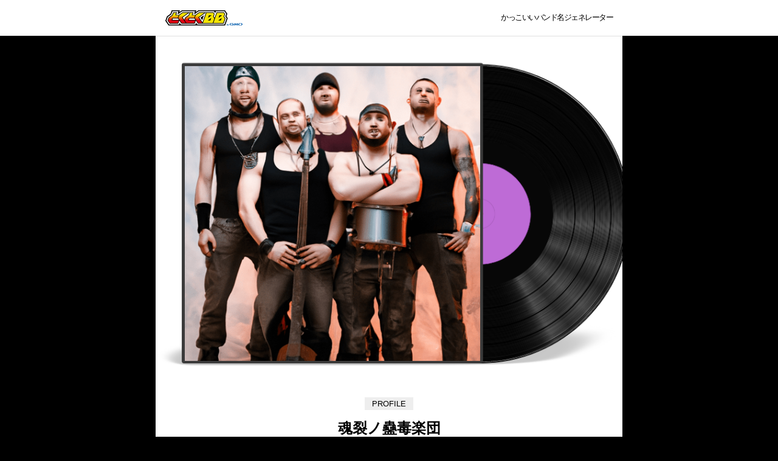

--- FILE ---
content_type: text/html; charset=UTF-8
request_url: http://coolbandname.gmobb.jp/result/?band_id=13955
body_size: 4137
content:



<!DOCTYPE html>
<html lang="ja">
<head prefix="og: http://ogp.me/ns# fb: http://ogp.me/ns/fb# article: http://ogp.me/ns/article#">
	<meta charset="UTF-8">
	<meta name="viewport" content="width=device-width, initial-scale=1.0">
	<!-- Google Tag Manager -->
<script>(function(w,d,s,l,i){w[l]=w[l]||[];w[l].push({'gtm.start': new Date().getTime(),event:'gtm.js'});var f=d.getElementsByTagName(s)[0], j=d.createElement(s),dl=l!='dataLayer'?'&l='+l:'';j.async=true;j.src= 'https://www.googletagmanager.com/gtm.js?id='+i+dl;f.parentNode.insertBefore(j,f); })(window,document,'script','dataLayer','GTM-MSSQKHD');</script>
<!-- End Google Tag Manager -->	
	<link rel="icon" href="/favicon.png" type="image/png">
	<link rel="stylesheet" href="/assets/css/style.css?1680134086">
	<link rel="stylesheet" href="/assets/css/lib/slick.css?1680134086">
	
	
<title>#かっこいいバンド名ジェネレーター GMOとくとくBB</title>
<meta name="description" content="来た！
2023.4.1 #魂裂ノ蠱毒楽団
デビューシングル #闇夜ノ響
#かっこいいバンド名ジェネレーター #GMOとくとくBB #AI #chatGPT">
<link rel="icon" href="/favicon.png" type="image/png">
<link rel="apple-touch-icon" href="/favicon.png" sizes="144x144">
<link rel="canonical" href="">

<meta property="og:title" content="#かっこいいバンド名ジェネレーター GMOとくとくBB">
<meta property="og:url" content="https://coolbandname.gmobb.jp/result/?band_id=13955">
<meta property="og:type" content="website">
<meta property="og:description" content="来た！
2023.4.1 #魂裂ノ蠱毒楽団
デビューシングル #闇夜ノ響
#かっこいいバンド名ジェネレーター #GMOとくとくBB #AI #chatGPT">
<meta property="og:image" content="https://coolbandname.gmobb.jp//assets/images/result/8eeb1239ec9d04bc3672d7a06eedc6d0.png">
<meta property="og:site_name" content="#かっこいいバンド名ジェネレーター GMOとくとくBB">

<meta name="twitter:card" content="summary_large_image">
<meta name="twitter:site" content="@GMOGroup">
<meta name="twitter:description" content="来た！
2023.4.1 #魂裂ノ蠱毒楽団
デビューシングル #闇夜ノ響
#かっこいいバンド名ジェネレーター #GMOとくとくBB #AI #chatGPT">
<meta name="twitter:title" content="#かっこいいバンド名ジェネレーター GMOとくとくBB">
<meta name="twitter:image" content="https://coolbandname.gmobb.jp//assets/images/result/8eeb1239ec9d04bc3672d7a06eedc6d0.png">
<meta name="twitter:url" content="https://coolbandname.gmobb.jp/result/?band_id=13955">	
</head>
<body>
	<!-- Google Tag Manager (noscript) -->
<noscript><iframe src="https://www.googletagmanager.com/ns.html?id=GTM-MSSQKHD" height="0" width="0" style="display:none;visibility:hidden"></iframe></noscript>
<!-- End Google Tag Manager (noscript) -->

	<span class="js-mediaTrigger is-tb"></span>
	<span class="js-mediaTrigger is-sp"></span>
	<div class="header">
	<div class="headerInner">

		<div class="headerLogo">
			<a href="/">
				<img src="/assets/images/logo.svg" width="127" height="27" alt="GMOとくとくBB byGMO">
			</a>
		</div>
		
		<div class="headerLead">
							かっこいいバンド名ジェネレーター
					</div>

	</div>
</div>

	<div class="wrapper">


<main class="main">

    <div class="resultPage">
        <section class="result">
            <div class="resultImg">
                                <img src="/assets/images/result/8eeb1239ec9d04bc3672d7a06eedc6d0.png" alt="" class="resultImg-img">
            </div>
            <div class="resultName">
                <span class="resultName-title">PROFILE</span>
                <h1 class="resultName-bandName">
                    魂裂ノ蠱毒楽団                </h1>
            </div>
            <div class="resultProfile">
                <p>
                    昔々、深い森に魂裂ノ蠱毒楽団が現れた。漆黒の衣をまとい、悪魔のような音色を演奏するその姿に人々は戦くしかなかった。魂を操り、蠱毒で人々を翻弄する彼ら。しかし、その音楽に魅了された人々もいた。そんな彼らのデビュー曲が「闇夜ノ響」。生と死、愛と憎しみが入り混じった暗黒の音世界が広がる。                </p>
            </div>
            <div class="resultSong">
                <span class="resultSong-title">DEBUT SINGLE</span>
                <p>
                    闇夜ノ響                </p>
            </div>
            <div class="resultShare">

                <a href="https://twitter.com/share?url=https%3A%2F%2Fcoolbandname.gmobb.jp%2Fresult%2F%3Fband_id%3D13955&text=%E6%9D%A5%E3%81%9F%EF%BC%81%0A2023.4.1+%23%E9%AD%82%E8%A3%82%E3%83%8E%E8%A0%B1%E6%AF%92%E6%A5%BD%E5%9B%A3%0A%E3%83%87%E3%83%93%E3%83%A5%E3%83%BC%E3%82%B7%E3%83%B3%E3%82%B0%E3%83%AB+%23%E9%97%87%E5%A4%9C%E3%83%8E%E9%9F%BF%0A%23%E3%81%8B%E3%81%A3%E3%81%93%E3%81%84%E3%81%84%E3%83%90%E3%83%B3%E3%83%89%E5%90%8D%E3%82%B8%E3%82%A7%E3%83%8D%E3%83%AC%E3%83%BC%E3%82%BF%E3%83%BC+%23GMO%E3%81%A8%E3%81%8F%E3%81%A8%E3%81%8FBB+%23AI+%23chatGPT" class="resultShare-link" target="_blank">
                    twitterで共有する
                </a>
                <a href="/" class="resultShare-again">
                    もう一度生成する
                </a>
            </div>

            
        </section>

    </div>

</main>


<aside class="allResults">
    <h2 class="allResultsTitle">みんなが生成したバンド名</h2>
    <ul class="allResultsList">
                <li class="js-result "> 
            <a href="/result/?band_id=6648" class="allResultsItem">
                <img src="/assets/images/result/69e7f6a2f3348dc1132f9d3f7f5bd8cc.png" alt="" class="allResultsItem-img">
                <div class="allResultsItem-detail">
                    <h3 class="allResultsItem-title">しろねこらくがきバンド</h3>
                    <div class="allResultsItem-btn">チェック</div>
                </div>
            </a>
        </li>
                <li class="js-result "> 
            <a href="/result/?band_id=707" class="allResultsItem">
                <img src="/assets/images/result/57797b479989b58c57eac213ed1560d5.png" alt="" class="allResultsItem-img">
                <div class="allResultsItem-detail">
                    <h3 class="allResultsItem-title">ジャズ忍者乱舞</h3>
                    <div class="allResultsItem-btn">チェック</div>
                </div>
            </a>
        </li>
                <li class="js-result "> 
            <a href="/result/?band_id=10697" class="allResultsItem">
                <img src="/assets/images/result/1b4e45af973ef4d26afcc777cdb4dc9b.png" alt="" class="allResultsItem-img">
                <div class="allResultsItem-detail">
                    <h3 class="allResultsItem-title">天空救世楽団</h3>
                    <div class="allResultsItem-btn">チェック</div>
                </div>
            </a>
        </li>
                <li class="js-result "> 
            <a href="/result/?band_id=11397" class="allResultsItem">
                <img src="/assets/images/result/2086fc8a5d58bd355c98733557791a56.png" alt="" class="allResultsItem-img">
                <div class="allResultsItem-detail">
                    <h3 class="allResultsItem-title">ブルース猫王朝</h3>
                    <div class="allResultsItem-btn">チェック</div>
                </div>
            </a>
        </li>
                <li class="js-result  is-hidden"> 
            <a href="/result/?band_id=12179" class="allResultsItem">
                <img src="/assets/images/result/49c595ecb57d677f5f56a9735e5bdef4.png" alt="" class="allResultsItem-img">
                <div class="allResultsItem-detail">
                    <h3 class="allResultsItem-title">くま町ダンスホール</h3>
                    <div class="allResultsItem-btn">チェック</div>
                </div>
            </a>
        </li>
                <li class="js-result  is-hidden"> 
            <a href="/result/?band_id=2112" class="allResultsItem">
                <img src="/assets/images/result/7e9c3f56c781fba2b2bfc6d2ee311b6e.png" alt="" class="allResultsItem-img">
                <div class="allResultsItem-detail">
                    <h3 class="allResultsItem-title">殺戮ハサミ党</h3>
                    <div class="allResultsItem-btn">チェック</div>
                </div>
            </a>
        </li>
                <li class="js-result  is-hidden"> 
            <a href="/result/?band_id=886" class="allResultsItem">
                <img src="/assets/images/result/a06624214a47fa0de996ab4e552d5717.png" alt="" class="allResultsItem-img">
                <div class="allResultsItem-detail">
                    <h3 class="allResultsItem-title">トマト狩りのうさぎ</h3>
                    <div class="allResultsItem-btn">チェック</div>
                </div>
            </a>
        </li>
                <li class="js-result  is-hidden"> 
            <a href="/result/?band_id=187" class="allResultsItem">
                <img src="/assets/images/result/d67cff8a532a7d140c622099531c4c12.png" alt="" class="allResultsItem-img">
                <div class="allResultsItem-detail">
                    <h3 class="allResultsItem-title">悪魔の鼓動</h3>
                    <div class="allResultsItem-btn">チェック</div>
                </div>
            </a>
        </li>
                <li class="js-result  is-hidden"> 
            <a href="/result/?band_id=13287" class="allResultsItem">
                <img src="/assets/images/result/f83e2259736c855adeed11741af9545d.png" alt="" class="allResultsItem-img">
                <div class="allResultsItem-detail">
                    <h3 class="allResultsItem-title">地球猫救世主</h3>
                    <div class="allResultsItem-btn">チェック</div>
                </div>
            </a>
        </li>
                <li class="js-result  is-hidden"> 
            <a href="/result/?band_id=11009" class="allResultsItem">
                <img src="/assets/images/result/421a83c2c8948099b8c93b68b0cd38e4.png" alt="" class="allResultsItem-img">
                <div class="allResultsItem-detail">
                    <h3 class="allResultsItem-title">マカロニえんぴつ</h3>
                    <div class="allResultsItem-btn">チェック</div>
                </div>
            </a>
        </li>
                <li class="js-result  is-hidden"> 
            <a href="/result/?band_id=270" class="allResultsItem">
                <img src="/assets/images/result/959ee4166742d90069341bc148852c30.png" alt="" class="allResultsItem-img">
                <div class="allResultsItem-detail">
                    <h3 class="allResultsItem-title">おっぱい団子乱舞</h3>
                    <div class="allResultsItem-btn">チェック</div>
                </div>
            </a>
        </li>
                <li class="js-result  is-hidden"> 
            <a href="/result/?band_id=14020" class="allResultsItem">
                <img src="/assets/images/result/09a4c82a133fdfd62374bfd78f3240f1.png" alt="" class="allResultsItem-img">
                <div class="allResultsItem-detail">
                    <h3 class="allResultsItem-title">キューティーハンマー</h3>
                    <div class="allResultsItem-btn">チェック</div>
                </div>
            </a>
        </li>
                <li class="js-result  is-hidden"> 
            <a href="/result/?band_id=9874" class="allResultsItem">
                <img src="/assets/images/result/4ca7888f95c0c3f32b7dd9446b06062d.png" alt="" class="allResultsItem-img">
                <div class="allResultsItem-detail">
                    <h3 class="allResultsItem-title">神父と配信者のバイク事故</h3>
                    <div class="allResultsItem-btn">チェック</div>
                </div>
            </a>
        </li>
                <li class="js-result  is-hidden"> 
            <a href="/result/?band_id=8564" class="allResultsItem">
                <img src="/assets/images/result/9897ca2f6d6c1a66129f6de2432de9a1.png" alt="" class="allResultsItem-img">
                <div class="allResultsItem-detail">
                    <h3 class="allResultsItem-title">恋する放課後楽団</h3>
                    <div class="allResultsItem-btn">チェック</div>
                </div>
            </a>
        </li>
                <li class="js-result  is-hidden"> 
            <a href="/result/?band_id=3950" class="allResultsItem">
                <img src="/assets/images/result/2f861926a3d8b067439fee846dcea5ed.png" alt="" class="allResultsItem-img">
                <div class="allResultsItem-detail">
                    <h3 class="allResultsItem-title">にゃんこパンク</h3>
                    <div class="allResultsItem-btn">チェック</div>
                </div>
            </a>
        </li>
                <li class="js-result  is-hidden"> 
            <a href="/result/?band_id=6599" class="allResultsItem">
                <img src="/assets/images/result/470044bc9531c54657423611da2a83c1.png" alt="" class="allResultsItem-img">
                <div class="allResultsItem-detail">
                    <h3 class="allResultsItem-title">古今東西☆肉球団</h3>
                    <div class="allResultsItem-btn">チェック</div>
                </div>
            </a>
        </li>
                <li class="js-result  is-hidden"> 
            <a href="/result/?band_id=5465" class="allResultsItem">
                <img src="/assets/images/result/0a13a4b2a34d42bb386c2e50f6559809.png" alt="" class="allResultsItem-img">
                <div class="allResultsItem-detail">
                    <h3 class="allResultsItem-title">魔神石</h3>
                    <div class="allResultsItem-btn">チェック</div>
                </div>
            </a>
        </li>
                <li class="js-result  is-hidden"> 
            <a href="/result/?band_id=4062" class="allResultsItem">
                <img src="/assets/images/result/b96d070c156af8400dee5edac78e8b67.png" alt="" class="allResultsItem-img">
                <div class="allResultsItem-detail">
                    <h3 class="allResultsItem-title">桜モラトリアム</h3>
                    <div class="allResultsItem-btn">チェック</div>
                </div>
            </a>
        </li>
                <li class="js-result  is-hidden"> 
            <a href="/result/?band_id=4019" class="allResultsItem">
                <img src="/assets/images/result/0ad1afe85c0a995cd3bfb1ebca809921.png" alt="" class="allResultsItem-img">
                <div class="allResultsItem-detail">
                    <h3 class="allResultsItem-title">チリ小僧とピリ辛団子</h3>
                    <div class="allResultsItem-btn">チェック</div>
                </div>
            </a>
        </li>
                <li class="js-result  is-hidden"> 
            <a href="/result/?band_id=8771" class="allResultsItem">
                <img src="/assets/images/result/af54c569537c21e855424d993d295e4a.png" alt="" class="allResultsItem-img">
                <div class="allResultsItem-detail">
                    <h3 class="allResultsItem-title">浪漫のアラビア</h3>
                    <div class="allResultsItem-btn">チェック</div>
                </div>
            </a>
        </li>
            </ul>
    <div class="allResultsMore">
        <button class="allResultsMore-btn js-allResultsMore-btn">
            もっと見る
        </button>
    </div>
</aside>
</div>
<footer class="footer">
	<div class="footerInner">
		<a href="https://twitter.com/GMOBB_PR" class="footerTwitter" target="_blank">GMOBB_PR</a>

		<div class="footerSns">
			<ul>
				<li>
					<a href="https://www.facebook.com/sharer/sharer.php?u=https%3A%2F%2Fcoolbandname.gmobb.jp%2F" class="icon-none" target="_blank">
						<img src="/assets/images/sns_fb.svg" alt="Facebook" width="40" height="40" loading="lazy">
					</a>
				</li>
				<li>
					<a href="https://twitter.com/share?url=https%3A%2F%2Fcoolbandname.gmobb.jp%2F&text=4%E6%9C%881%E6%97%A5%E9%99%90%E5%AE%9A%EF%BC%81%23%E3%81%8B%E3%81%A3%E3%81%93%E3%81%84%E3%81%84%E3%83%90%E3%83%B3%E3%83%89%E5%90%8D%E3%82%B8%E3%82%A7%E3%83%8D%E3%83%AC%E3%83%BC%E3%82%BF%E3%83%BC+%E3%81%A7%E7%B0%A1%E5%8D%98%E3%81%AB%E3%83%90%E3%83%B3%E3%83%89%E5%90%8D%E3%82%92%E4%BD%9C%E6%88%90%E3%81%A7%E3%81%8D%E3%82%8B%E3%82%93%E3%81%A0%E3%81%A3%E3%81%A6%EF%BC%81ChatGPT%E3%82%84AI%E3%81%A7%E3%81%82%E3%81%AA%E3%81%9F%E3%81%B4%E3%81%A3%E3%81%9F%E3%82%8A%E3%81%AE%E3%83%90%E3%83%B3%E3%83%89%E5%90%8D%E3%82%92%E8%80%83%E6%A1%88%EF%BC%81%23GMO%E3%81%A8%E3%81%8F%E3%81%A8%E3%81%8FBB+%E3%81%8C%E6%9C%80%E6%96%B0%E6%8A%80%E8%A1%93%E3%81%A7%E3%82%B5%E3%83%9D%E3%83%BC%E3%83%88%EF%BC%81%E4%BB%8A%E3%81%99%E3%81%90%E3%82%A2%E3%82%AF%E3%82%BB%E3%82%B9%EF%BC%81+%23AI+%23ChatGPT+%23BAND%E3%82%84%E3%82%8D%E3%81%86%E3%81%9C" class="icon-none" target="_blank">
						<img src="/assets/images/sns_tw.svg" alt="Twitter" width="40" height="40" loading="lazy">
					</a>
				</li>
				<li>
					<a href="https://social-plugins.line.me/lineit/share?url=https%3A%2F%2Fcoolbandname.gmobb.jp%2F" class="icon-none" target="_blank">
						<img src="/assets/images/sns_line.svg" alt="LINE" width="40" height="40" loading="lazy">
					</a>
				</li>
			</ul>
		</div>
	</div>

	<div class="footerSlider">
		<div class="footerSliderList js-slider">
						<div>
				<a href="https://gmobb.jp/service/docomohikari/" target="_blank">
					<img src="/assets/images/slider/docomohikari.png?1680054518"  width="350" height="222" alt="家のインターネットをドコモ光にしよう！">
				</a>
			</div>
						<div>
				<a href="https://gmobb.jp/wimax5g/" target="_blank">
					<img src="/assets/images/slider/wimax5g.png?1680054518"  width="350" height="222" alt="WiMAX+5G ギガ放題プラス">
				</a>
			</div>
						<div>
				<a href="https://gmobb.jp/service/docomo5g/" target="_blank">
					<img src="/assets/images/slider/docomo5g.jpg?1680054518"  width="350" height="222" alt="ドコモホームルーターはコンセントに挿すだけWi-Fi">
				</a>
			</div>
						<div>
				<a href="https://gmobb.jp/lp/auhikarik/" target="_blank">
					<img src="/assets/images/slider/auhikarik.png?1680054518"  width="350" height="222" alt="おトクなauひかりはGMOとくとくBB">
				</a>
			</div>
					</div>
		<div class="footerSliderDots js-dots"></div>
	</div>

	<div class="footerCopyright">Copyright (c) 2026 GMO Internet Group, Inc. All Rights Reserved.</div>
</footer>


<script src="/assets/js/lib/jquery.min.js"></script>
<script src="/assets/js/lib/slick.min.js"></script>
<script src="/assets/js/script.bundle.js?1680134086"></script>


</body>
</html>

--- FILE ---
content_type: image/svg+xml
request_url: http://coolbandname.gmobb.jp/assets/images/logo.svg
body_size: 3660
content:
<svg height="35.368" viewBox="0 0 169.962 35.368" width="169.962" xmlns="http://www.w3.org/2000/svg" xmlns:xlink="http://www.w3.org/1999/xlink"><linearGradient id="a" gradientUnits="objectBoundingBox" x1=".5" x2=".5" y1="1"><stop offset=".25" stop-color="#de0012"/><stop offset=".75" stop-color="#f4e400"/></linearGradient><g transform="translate(-704 -560.474)"><path d="m841.361 593.564c-.011.353-.165.827-.637.827a.618.618 0 0 1 -.614-.507 1.115 1.115 0 0 1 -.042-.344c0-.57.342-.792.63-.792a.707.707 0 0 1 .663.816zm-1.92-2.417v3.775h.637v-.28a.958.958 0 0 0 .732.36 1.3 1.3 0 0 0 1.214-1.429 1.287 1.287 0 0 0 -1.171-1.406 1.121 1.121 0 0 0 -.775.3v-1.325zm5.149 1.1-.678 2.333-.15.5c-.182.562-.379.76-.877.76a2.005 2.005 0 0 1 -.385-.033v-.561a.863.863 0 0 0 .171.017.513.513 0 0 0 .29-.073.361.361 0 0 0 .149-.218l-.968-2.727h.689l.594 2 .508-2zm15.212 2.458h.384a.076.076 0 0 0 .054-.03l1.589-2.6.865 2.978a.047.047 0 0 0 .045.034h1.668a.025.025 0 0 0 .024-.034l-1.759-5.57a.052.052 0 0 0 -.046-.033h-.626a.069.069 0 0 0 -.055.029l-2.145 3.321-2.143-3.323a.07.07 0 0 0 -.055-.029h-.627a.053.053 0 0 0 -.046.033l-1.759 5.57a.025.025 0 0 0 .025.034h1.668a.049.049 0 0 0 .045-.034l.865-2.978 1.588 2.6a.075.075 0 0 0 .054.03zm-4.555-2.774a.034.034 0 0 0 -.033-.029h-4.754a.455.455 0 1 0 0 .91h2.825a2.939 2.939 0 0 1 -2.825 1.543c-1.615 0-2.925-.936-2.925-2.089s1.31-2.089 2.925-2.089a3.492 3.492 0 0 1 2.21.722h.005a.04.04 0 0 0 .021.005h1.942a.034.034 0 0 0 .035-.034.052.052 0 0 0 -.008-.024 5.873 5.873 0 0 0 -4.2-1.476c-2.661 0-4.819 1.3-4.819 2.9s2.158 2.894 4.819 2.894 4.821-1.294 4.821-2.894a1.691 1.691 0 0 0 -.039-.339zm13.9-2.561c-2.66 0-4.818 1.3-4.818 2.9s2.158 2.894 4.818 2.894 4.82-1.294 4.82-2.894-2.167-2.9-4.825-2.9zm0 4.984c-1.615 0-2.925-.936-2.925-2.089s1.31-2.089 2.925-2.089 2.926.935 2.926 2.089-1.315 2.089-2.931 2.089z" fill="#005bac"/><path d="m838.592 574.115 1.984-5.763-5.164-7.877h-58.67l-5.9 4.389 1.522-4.389h-31.919l-5.9 4.388 1.522-4.388h-18.053l-2.752 7.988-7.762 5.777-3.5 10.153 7.058 10.766h124.621l5.754-16.715z"/><path d="m774.546 592.947-2.742-4.183-1.441 4.183h-32.113l-2.743-4.183-1.44 4.183h-21.815l-5.808-8.86 2.92-8.481 7.766-5.777 2.46-7.144h13.37l-2.005 5.777h2.455l7.768-5.777h28.077l-2 5.777h2.456l7.767-5.777h33.635l2.742 4.184 1.441-4.184h18.926l3.914 5.973-1.984 5.763 2.842 4.329-4.888 14.2zm10.661-10 3.935-11.429-7.681 5.716z" fill="#fff"/><path d="m833.7 574.727 1.985-5.764-2.666-4.067h-16.151l-4.378 12.716-1.894-2.885 1.984-5.764-2.665-4.067h-31.709l-7.767 5.777h-6.294l2-5.777h-24.24l-7.767 5.777h-6.293l2-5.777h-8.685l-2.16 6.304-7.767 5.777-2.344 6.81 4.559 6.954h19.042l2.394-6.954 4.56 6.954h29.342l2.4-6.954 4.559 6.954h56.785l4.021-11.68zm-114.171 7.5 1.048-3.045h11.287l2 3.045zm36.3 0 1.048-3.045h11.287l2 3.045zm30 5.7-7.359-11.227 15.091-11.229zm-30.535-16.727-7.766 5.777-1.783 5.176-3.571-5.447 15.09-11.228z"/><path d="m809.086 574.916 1.985-5.765-1.894-2.889h-14.443l-7.957 23.109h21.665l3.486-10.126zm-5.877 8.677h-5.755l7.745-5.778zm-5.232-5.777 1.989-5.777h5.761zm34.218-2.9 1.985-5.765-1.894-2.889h-14.443l-7.957 23.109h21.664l3.486-10.126zm-5.877 8.677h-5.755l7.744-5.778zm-5.232-5.777 1.989-5.777h5.761z" fill="#f4e400"/><path d="m717.618 583.593h15.887l-1.989 5.777h-17.332l-3.788-5.777 1.989-5.777 7.767-5.777 1.989-5.778h5.792l-2 5.778h7.222l-1.99 5.777h-11.558zm38.285-5.777h11.555l1.989-5.777h-7.222l2-5.778h-5.792l-1.989 5.778-7.766 5.777-1.989 5.777 3.787 5.777h17.332l1.989-5.777h-15.883zm-1.987-11.554h-11.554l-7.767 5.777-1.989 5.778 7.575 11.554h8.666l-8.521-13zm36.3 0h-11.558l-7.767 5.777-1.989 5.778 7.576 11.554h8.666l-8.522-13z" fill="url(#a)"/></g></svg>